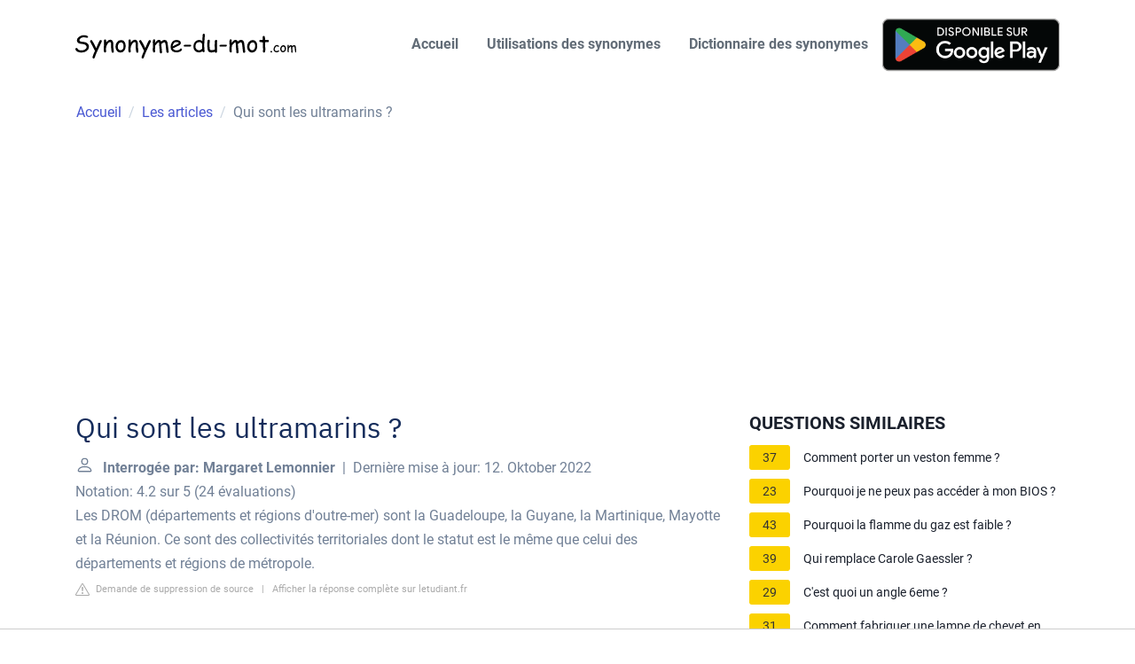

--- FILE ---
content_type: text/html; charset=UTF-8
request_url: https://www.synonyme-du-mot.com/les-articles/qui-sont-les-ultramarins
body_size: 10551
content:
<!DOCTYPE html>
<html lang="fr">
<head>
    <meta charset="utf-8">
    <meta http-equiv="X-UA-Compatible" content="IE=edge">
    <meta name="viewport" content="width=device-width, initial-scale=1, shrink-to-fit=no">
    <title>Qui sont les ultramarins  ?</title>
    <meta name="description" content="Les DROM (départements et régions d&#039;outre-mer) sont la Guadeloupe, la Guyane, la Martinique, Mayotte et la Réunion. Ce sont des collectivités territoriales"/>
    <link rel="apple-touch-icon" sizes="76x76" href="/templates/static/img/iconfav.png">
    <link rel="icon" type="image/png" sizes="76x76" href="/templates/static/img/iconfav.png">
    <link href="https://www.synonyme-du-mot.com/templates/static/css/style.css"
          rel="stylesheet">
            <style>
            .sidemenu .inner {
                margin-bottom: 30px;
            }
            .sidemenu .inner .title-holder {
                position: relative;
            }
            .sidemenu .inner .title {
                position: relative;
                color: #1A202C;
                display: block;
                font-weight: 700;
                font-size: 20px;
                line-height: 1.5;
                margin-bottom: 0.5em;
                text-transform: uppercase;
            }
            .sidemenu .inner ul {
                margin: 0;
                padding: 0;
                list-style: none;
            }
            .sidemenu .inner ul li {
                margin-bottom: 10px;
                display: flex;
                line-height: normal;
                font-size: 0.9rem;
                position: relative;
            }
            .sidemenu .inner ul li span {
                background: #FBD200;
                color: #333;
                padding: 0 15px;
                margin: 0 15px 0 0;
                border-radius: 3px;
                font-size: 0.9rem;
                height: 28px;
                display: inline-flex;
                align-items: center;
            }
            .sidemenu .inner ul li a {
                display: inline-block;
                margin-top: 6px;
                color: #1A202C;
            }
            .embed-responsive {
                position: relative;
                display: block;
                width: 100%;
                padding: 0;
                overflow: hidden;
            }
            .embed-responsive:before {
                display: block;
                content: "";
                padding-top: 56.25%;
            }
            .embed-responsive iframe {
                position: absolute;
                top: 0;
                bottom: 0;
                left: 0;
                width: 100%;
                height: 100%;
                border: 0;
            }
            .d-none {
                display: none;
            }
            .d-block {
                display: block;
            }
            @media (min-width: 992px) {
                .d-md-block {
                    display: block!important;
                }
                .d-md-none {
                    display: none!important;
                }
            }
            .report-it {
                display: inline-flex;
                align-items: center;
                margin: 0 0 10px 0;
            }
            .view-url,
            .report-it a {
                color: #aaa;
                text-decoration: none;
            }
            a:hover {
                text-decoration: underline;
            }
            .report-it svg {
                margin-right: 4px;
            }
        </style>
                                        <script async src="https://tags.refinery89.com/v2/synonymedumotcom.js"></script>
            </head>
<body>

<header class="" id="header-main">
    <nav class="navbar navbar-expand-lg navbar-light navbar-main" id="navbar-main">
        <div class="container"><a class="navbar-brand" href="/"><img alt="Synonyme-du-mot.com"
                                                                     src="/templates/static/img/Logosynonymeblack.svg"
                                                                     id="navbar-logo"></a>
            <button class="navbar-toggler" type="button" data-toggle="collapse" data-target="#navbar-main-collapse"
                    aria-controls="navbar-main-collapse
" aria-expanded="false" aria-label="Toggle navigation"><span class="navbar-toggler-icon"></span></button>
            <div class="collapse navbar-collapse navbar-collapse-overlay" id="navbar-main-collapse">
                <div class="position-relative">
                    <button class="navbar-toggler" type="button" data-toggle="collapse"
                            data-target="#navbar-main-collapse" aria-controls="navbar-main-collapse"
                            aria-expanded="false" aria-label="Toggle navigation"><i data-feather=""></i></button>
                </div>
                <ul class="navbar-nav ml-lg-auto">
                    <li class="nav-item nav-item-spaced mt-2"><a class="nav-link" href="/" title="Synonyme-du-mot">Accueil</a>
                    </li>
                    <li class="nav-item nav-item-spaced mt-2"><a class="nav-link" href="/synonyme/"
                                                                 title="Utilisation des synonymes">Utilisations des
                            synonymes</a></li>
                    <li class="nav-item nav-item-spaced mt-2"><a class="nav-link" href="/dictionnaire-synonymes/"
                                                                 title="Dictionnaire des synonymes">Dictionnaire des
                            synonymes</a></li>
                    <li class="nav-item nav-item-spaced "><a href='/app-google-play' rel="nofollow" target="_blank"
                                                             title="Application Android : Synonyme du mot"><img
                                    alt='Disponible sur Google Play'
                                    src='https://play.google.com/intl/fr_fr/badges/static/images/badges/fr_badge_web_generic.png'
                                    width="200px" rel="nofollow"></a></li>
                </ul>
            </div>
        </div>
    </nav>
    
    <div class="container d-none d-md-block">
        <div class="row">
            <nav aria-label="breadcrumb">
                <ol class="breadcrumb border-0">
                    <li class="breadcrumb-item" itemprop="itemListElement" itemscope
                        itemtype="https://schema.org/ListItem"><a href="/" title="Accueil" itemscope
                                                                  itemtype="https://schema.org/WebPage" itemprop="item"><span
                                    itemprop="name">Accueil</span></a>
                        <meta itemprop="position" content="1"/>
                    </li>
                    <li class="breadcrumb-item" itemprop="itemListElement" itemscope
                        itemtype="https://schema.org/ListItem"><a href="/les-articles/"
                                                                  title="Les articles" itemscope
                                                                  itemtype="https://schema.org/WebPage" itemprop="item"><span
                                    itemprop="name">Les articles</span></a>
                        <meta itemprop="position" content="2"/>
                    </li>
                    <li class="breadcrumb-item active" itemprop="itemListElement" itemscope
                        itemtype="https://schema.org/ListItem"><span itemprop="name">Qui sont les ultramarins  ?</span></a>
                        <meta itemprop="position" content="3"/>
                    </li>
                </ol>
            </nav>
        </div>
    </div>

</header>

    <div style="margin: 30px 0; display: flex; align-items: center; justify-content: center;">
        <div style="min-height:250px;" class="r89-desktop-billboard-atf d-none d-md-block"></div>
	<div style="min-height:280px;" class="r89-mobile-billboard-top d-block d-md-none"></div>
    </div>

<section class=" pb-4" xmlns="http://www.w3.org/1999/html">
    <div class="container">
            <div class="row mb-4">
        <div class="col-12 col-lg-8">
            <div>
                
                <h1>Qui sont les ultramarins  ?</h1>
                <b>
                    <svg style="float: left;margin-right: 10px;" width="21" height="21" viewBox="0 0 16 16"
                         fill="currentColor" xmlns="http://www.w3.org/2000/svg">
                        <path fill-rule="evenodd"
                              d="M10 5a2 2 0 1 1-4 0 2 2 0 0 1 4 0zM8 8a3 3 0 1 0 0-6 3 3 0 0 0 0 6zm6 5c0 1-1 1-1 1H3s-1 0-1-1 1-4 6-4 6 3 6 4zm-1-.004c-.001-.246-.154-.986-.832-1.664C11.516 10.68 10.289 10 8 10c-2.29 0-3.516.68-4.168 1.332-.678.678-.83 1.418-.832 1.664h10z"/>
                    </svg>
                    Interrogée par: Margaret Lemonnier</b>&nbsp;&nbsp;|&nbsp;&nbsp;Dernière mise à
                jour: 12. Oktober 2022</b><br>
                <div class="rating__stars" style="--rating: 4.2;"
                     aria-label="Bewertung ist 4.2 out of 5."></div>
                <span>Notation: 4.2 sur 5</span>
                (<span>24 évaluations</span>)
                    <p><span><span>Les DROM (départements et régions d'outre-mer) sont la Guadeloupe, la Guyane, la Martinique, Mayotte et la Réunion. Ce sont des collectivités territoriales dont le statut est le même que celui des départements et régions de métropole.</span></span></p>
                <div style="color: #aaa; font-size: 0.7rem; margin-top: -10px;">
        <span class="report-it">
            <a href="/les-articles/takedown" target="_blank" rel="noopener nofollow">
                <svg xmlns="http://www.w3.org/2000/svg" width="16" height="16" fill="currentColor"
                     class="bi bi-exclamation-triangle" viewBox="0 0 16 16">
                    <path d="M7.938 2.016A.13.13 0 0 1 8.002 2a.13.13 0 0 1 .063.016.146.146 0 0 1 .054.057l6.857 11.667c.036.06.035.124.002.183a.163.163 0 0 1-.054.06.116.116 0 0 1-.066.017H1.146a.115.115 0 0 1-.066-.017.163.163 0 0 1-.054-.06.176.176 0 0 1 .002-.183L7.884 2.073a.147.147 0 0 1 .054-.057zm1.044-.45a1.13 1.13 0 0 0-1.96 0L.165 13.233c-.457.778.091 1.767.98 1.767h13.713c.889 0 1.438-.99.98-1.767L8.982 1.566z"/>
                    <path d="M7.002 12a1 1 0 1 1 2 0 1 1 0 0 1-2 0zM7.1 5.995a.905.905 0 1 1 1.8 0l-.35 3.507a.552.552 0 0 1-1.1 0L7.1 5.995z"/>
                </svg>
                Demande de suppression de source
            </a>
        </span>
    &nbsp;&nbsp;|&nbsp;&nbsp;
    <a class="view-url" href="/les-articles/afficher-la-reponse/332323" target="_blank" rel="noopener nofollow">Afficher la réponse complète sur letudiant.fr</a><br>
</div>
                <div style="text-align: center; margin: 30px auto">
			<div style="min-height:250px;" class="r89-outstream-video"></div>
                </div>

                <h2>Qu&#039;est-ce que les territoire ultramarins ?</h2>
                    <p>Les outre-mer comprennent les territoires de la République française éloignés de la France métropolitaine. Ils sont situés sur les deux hémisphères et rayonnent sur trois océans (Atlantique, Pacifique, Indien).</p>
                <div style="color: #aaa; font-size: 0.7rem; margin-top: -10px;">
        <span class="report-it">
            <a href="/les-articles/takedown" target="_blank" rel="noopener nofollow">
                <svg xmlns="http://www.w3.org/2000/svg" width="16" height="16" fill="currentColor"
                     class="bi bi-exclamation-triangle" viewBox="0 0 16 16">
                    <path d="M7.938 2.016A.13.13 0 0 1 8.002 2a.13.13 0 0 1 .063.016.146.146 0 0 1 .054.057l6.857 11.667c.036.06.035.124.002.183a.163.163 0 0 1-.054.06.116.116 0 0 1-.066.017H1.146a.115.115 0 0 1-.066-.017.163.163 0 0 1-.054-.06.176.176 0 0 1 .002-.183L7.884 2.073a.147.147 0 0 1 .054-.057zm1.044-.45a1.13 1.13 0 0 0-1.96 0L.165 13.233c-.457.778.091 1.767.98 1.767h13.713c.889 0 1.438-.99.98-1.767L8.982 1.566z"/>
                    <path d="M7.002 12a1 1 0 1 1 2 0 1 1 0 0 1-2 0zM7.1 5.995a.905.905 0 1 1 1.8 0l-.35 3.507a.552.552 0 0 1-1.1 0L7.1 5.995z"/>
                </svg>
                Demande de suppression de source
            </a>
        </span>
    &nbsp;&nbsp;|&nbsp;&nbsp;
    <a class="view-url" href="/les-articles/aller-a-la-reponse/7781044" target="_blank" rel="noopener nofollow">Afficher la réponse complète sur eduscol.education.fr</a><br>
</div>
                <h2>Pourquoi la France a des territoires ultramarins ?</h2>
                    <p>La France s'installe dans ces contrées lointaines, afin de se doter de points d'escale dans l'océan Pacifique et, en Nouvelle-Calédonie, pour fonder une colonie pénitentiaire à partir de 1863, à la suite du bagne guyanais.</p>
                <div style="color: #aaa; font-size: 0.7rem; margin-top: -10px;">
        <span class="report-it">
            <a href="/les-articles/takedown" target="_blank" rel="noopener nofollow">
                <svg xmlns="http://www.w3.org/2000/svg" width="16" height="16" fill="currentColor"
                     class="bi bi-exclamation-triangle" viewBox="0 0 16 16">
                    <path d="M7.938 2.016A.13.13 0 0 1 8.002 2a.13.13 0 0 1 .063.016.146.146 0 0 1 .054.057l6.857 11.667c.036.06.035.124.002.183a.163.163 0 0 1-.054.06.116.116 0 0 1-.066.017H1.146a.115.115 0 0 1-.066-.017.163.163 0 0 1-.054-.06.176.176 0 0 1 .002-.183L7.884 2.073a.147.147 0 0 1 .054-.057zm1.044-.45a1.13 1.13 0 0 0-1.96 0L.165 13.233c-.457.778.091 1.767.98 1.767h13.713c.889 0 1.438-.99.98-1.767L8.982 1.566z"/>
                    <path d="M7.002 12a1 1 0 1 1 2 0 1 1 0 0 1-2 0zM7.1 5.995a.905.905 0 1 1 1.8 0l-.35 3.507a.552.552 0 0 1-1.1 0L7.1 5.995z"/>
                </svg>
                Demande de suppression de source
            </a>
        </span>
    &nbsp;&nbsp;|&nbsp;&nbsp;
    <a class="view-url" href="/les-articles/aller-a-la-reponse/7781045" target="_blank" rel="noopener nofollow">Afficher la réponse complète sur universalis.fr</a><br>
</div>
                <div style="text-align: center; margin: 30px auto">
			<div style="min-height:250px;" class="r89-desktop-rectangle-btf d-none d-md-block"></div>
                        <div style="min-height:280px;" class="r89-mobile-rectangle-mid d-md-none"></div>
                </div>

                <h2>Quels sont les différents statuts des territoires ultramarins français ?</h2>
                    <p>Le terme de DOM-TOM est aujourd'hui obsolète et les territoires ultramarins français se répartissent principalement selon deux groupes de statuts : les DROM, départements et régions d'Outre-mer et les COM, collectivités d'Outre-mer.</p>
                <div style="color: #aaa; font-size: 0.7rem; margin-top: -10px;">
        <span class="report-it">
            <a href="/les-articles/takedown" target="_blank" rel="noopener nofollow">
                <svg xmlns="http://www.w3.org/2000/svg" width="16" height="16" fill="currentColor"
                     class="bi bi-exclamation-triangle" viewBox="0 0 16 16">
                    <path d="M7.938 2.016A.13.13 0 0 1 8.002 2a.13.13 0 0 1 .063.016.146.146 0 0 1 .054.057l6.857 11.667c.036.06.035.124.002.183a.163.163 0 0 1-.054.06.116.116 0 0 1-.066.017H1.146a.115.115 0 0 1-.066-.017.163.163 0 0 1-.054-.06.176.176 0 0 1 .002-.183L7.884 2.073a.147.147 0 0 1 .054-.057zm1.044-.45a1.13 1.13 0 0 0-1.96 0L.165 13.233c-.457.778.091 1.767.98 1.767h13.713c.889 0 1.438-.99.98-1.767L8.982 1.566z"/>
                    <path d="M7.002 12a1 1 0 1 1 2 0 1 1 0 0 1-2 0zM7.1 5.995a.905.905 0 1 1 1.8 0l-.35 3.507a.552.552 0 0 1-1.1 0L7.1 5.995z"/>
                </svg>
                Demande de suppression de source
            </a>
        </span>
    &nbsp;&nbsp;|&nbsp;&nbsp;
    <a class="view-url" href="/les-articles/aller-a-la-reponse/7781046" target="_blank" rel="noopener nofollow">Afficher la réponse complète sur geoconfluences.ens-lyon.fr</a><br>
</div>
                <h2>Quelle est l&#039;origine des Tum ?</h2>
                    <p>Issus de l'histoire coloniale française, les territoires d'outre-mer assurent à la France une présence internationale dans tous les océans. Espaces aux statuts, populations et milieux diversifiés, l'éloignement et les inégalités de richesse restent leurs principaux handicaps. Cependant, nombreux sont leurs atouts.</p>
                <div style="color: #aaa; font-size: 0.7rem; margin-top: -10px;">
        <span class="report-it">
            <a href="/les-articles/takedown" target="_blank" rel="noopener nofollow">
                <svg xmlns="http://www.w3.org/2000/svg" width="16" height="16" fill="currentColor"
                     class="bi bi-exclamation-triangle" viewBox="0 0 16 16">
                    <path d="M7.938 2.016A.13.13 0 0 1 8.002 2a.13.13 0 0 1 .063.016.146.146 0 0 1 .054.057l6.857 11.667c.036.06.035.124.002.183a.163.163 0 0 1-.054.06.116.116 0 0 1-.066.017H1.146a.115.115 0 0 1-.066-.017.163.163 0 0 1-.054-.06.176.176 0 0 1 .002-.183L7.884 2.073a.147.147 0 0 1 .054-.057zm1.044-.45a1.13 1.13 0 0 0-1.96 0L.165 13.233c-.457.778.091 1.767.98 1.767h13.713c.889 0 1.438-.99.98-1.767L8.982 1.566z"/>
                    <path d="M7.002 12a1 1 0 1 1 2 0 1 1 0 0 1-2 0zM7.1 5.995a.905.905 0 1 1 1.8 0l-.35 3.507a.552.552 0 0 1-1.1 0L7.1 5.995z"/>
                </svg>
                Demande de suppression de source
            </a>
        </span>
    &nbsp;&nbsp;|&nbsp;&nbsp;
    <a class="view-url" href="/les-articles/aller-a-la-reponse/7781047" target="_blank" rel="noopener nofollow">Afficher la réponse complète sur kartable.fr</a><br>
</div>
                <div style="text-align: center; margin: 30px auto">
			<div style="min-height:250px;" class="r89-desktop-rectangle-btf-1 d-none d-md-block"></div>
                        <div style="min-height:280px;" class="r89-mobile-rectangle-infinite-1 d-md-none"></div>
                </div>

                                    <h2>Les territoires ultra-marins français - Histoire-Géographie - 3e - Les Bons Profs</h2>
                    <p>
                    <div class="embed-responsive embed-responsive-16by9">
                        <iframe loading="lazy" title="Les territoires ultra-marins français - Histoire-Géographie - 3e - Les Bons Profs"
                                src="https://www.youtube.com/embed/JKHrk015Lr4?feature=oembed"
                                frameborder="0"
                                allow="accelerometer; autoplay; clipboard-write; encrypted-media; gyroscope; picture-in-picture"
                                allowfullscreen></iframe>
                    </div></p>
                            </div>

            <div style="margin-top: 30px;">
                <b>
                    <svg style="float:left;margin-right: 10px; margin-top: 10px;" width="21" height="21"
                         viewBox="0 0 16 16" fill="#1fae5b" xmlns="http://www.w3.org/2000/svg">
                        <path fill-rule="evenodd"
                              d="M8 16A8 8 0 1 0 8 0a8 8 0 0 0 0 16zm.93-9.412l-2.29.287-.082.38.45.083c.294.07.352.176.288.469l-.738 3.468c-.194.897.105 1.319.808 1.319.545 0 1.178-.252 1.465-.598l.088-.416c-.2.176-.492.246-.686.246-.275 0-.375-.193-.304-.533L8.93 6.588zM8 5.5a1 1 0 1 0 0-2 1 1 0 0 0 0 2z"/>

                    </svg>
                    <h2>Trouvé 32 questions connexes</h2></b>
                                    <div>
                        <h3>Quels sont les 4 territoires français ?</h3>
                                                    <p>Elle est composée de 26 régions (principale division territoriale et administrative) dont 22 sont situées sur le continent européen. Les 4 autres étant la Guyane, la Guadeloupe, la Martinique et la Réunion.</p>
                        <div style="color: #aaa; font-size: 0.7rem; margin-top: -10px;">
        <span class="report-it">
            <a href="/les-articles/takedown" target="_blank" rel="noopener nofollow">
                <svg xmlns="http://www.w3.org/2000/svg" width="16" height="16" fill="currentColor"
                     class="bi bi-exclamation-triangle" viewBox="0 0 16 16">
                    <path d="M7.938 2.016A.13.13 0 0 1 8.002 2a.13.13 0 0 1 .063.016.146.146 0 0 1 .054.057l6.857 11.667c.036.06.035.124.002.183a.163.163 0 0 1-.054.06.116.116 0 0 1-.066.017H1.146a.115.115 0 0 1-.066-.017.163.163 0 0 1-.054-.06.176.176 0 0 1 .002-.183L7.884 2.073a.147.147 0 0 1 .054-.057zm1.044-.45a1.13 1.13 0 0 0-1.96 0L.165 13.233c-.457.778.091 1.767.98 1.767h13.713c.889 0 1.438-.99.98-1.767L8.982 1.566z"/>
                    <path d="M7.002 12a1 1 0 1 1 2 0 1 1 0 0 1-2 0zM7.1 5.995a.905.905 0 1 1 1.8 0l-.35 3.507a.552.552 0 0 1-1.1 0L7.1 5.995z"/>
                </svg>
                Demande de suppression de source
            </a>
        </span>
    &nbsp;&nbsp;|&nbsp;&nbsp;
    <a class="view-url" href="/les-articles/aller-a-la-reponse/7781048" target="_blank" rel="noopener nofollow">Afficher la réponse complète sur droitnature.free.fr</a><br>
</div>                    </div>

                                                        <div>
                        <h3>Quels sont les 5 TOM ?</h3>
                                                    <p>En mars 1946 , la loi de départementalisation accorde aux plus anciennes colonies (Guadeloupe, Martinique, La Réunion et Guyane) le statut de département d'outre-mer dans lesquels s'appliquent les lois et décrets déjà en vigueur en France métropolitaine.</p>
                        <div style="color: #aaa; font-size: 0.7rem; margin-top: -10px;">
        <span class="report-it">
            <a href="/les-articles/takedown" target="_blank" rel="noopener nofollow">
                <svg xmlns="http://www.w3.org/2000/svg" width="16" height="16" fill="currentColor"
                     class="bi bi-exclamation-triangle" viewBox="0 0 16 16">
                    <path d="M7.938 2.016A.13.13 0 0 1 8.002 2a.13.13 0 0 1 .063.016.146.146 0 0 1 .054.057l6.857 11.667c.036.06.035.124.002.183a.163.163 0 0 1-.054.06.116.116 0 0 1-.066.017H1.146a.115.115 0 0 1-.066-.017.163.163 0 0 1-.054-.06.176.176 0 0 1 .002-.183L7.884 2.073a.147.147 0 0 1 .054-.057zm1.044-.45a1.13 1.13 0 0 0-1.96 0L.165 13.233c-.457.778.091 1.767.98 1.767h13.713c.889 0 1.438-.99.98-1.767L8.982 1.566z"/>
                    <path d="M7.002 12a1 1 0 1 1 2 0 1 1 0 0 1-2 0zM7.1 5.995a.905.905 0 1 1 1.8 0l-.35 3.507a.552.552 0 0 1-1.1 0L7.1 5.995z"/>
                </svg>
                Demande de suppression de source
            </a>
        </span>
    &nbsp;&nbsp;|&nbsp;&nbsp;
    <a class="view-url" href="/les-articles/aller-a-la-reponse/7781049" target="_blank" rel="noopener nofollow">Afficher la réponse complète sur fr.wikipedia.org</a><br>
</div>                    </div>

                                                        <div>
                        <h3>Quelle est la différence entre un DOM et TOM ?</h3>
                                                    <p>Ils sont désignés par différents acronymes : DOM-ROM désignent "département et région d'outre-mer"; COM désigne "collectivité d'outre-mer"; TOM désigne "territoire d'outre-mer".</p>
                        <div style="color: #aaa; font-size: 0.7rem; margin-top: -10px;">
        <span class="report-it">
            <a href="/les-articles/takedown" target="_blank" rel="noopener nofollow">
                <svg xmlns="http://www.w3.org/2000/svg" width="16" height="16" fill="currentColor"
                     class="bi bi-exclamation-triangle" viewBox="0 0 16 16">
                    <path d="M7.938 2.016A.13.13 0 0 1 8.002 2a.13.13 0 0 1 .063.016.146.146 0 0 1 .054.057l6.857 11.667c.036.06.035.124.002.183a.163.163 0 0 1-.054.06.116.116 0 0 1-.066.017H1.146a.115.115 0 0 1-.066-.017.163.163 0 0 1-.054-.06.176.176 0 0 1 .002-.183L7.884 2.073a.147.147 0 0 1 .054-.057zm1.044-.45a1.13 1.13 0 0 0-1.96 0L.165 13.233c-.457.778.091 1.767.98 1.767h13.713c.889 0 1.438-.99.98-1.767L8.982 1.566z"/>
                    <path d="M7.002 12a1 1 0 1 1 2 0 1 1 0 0 1-2 0zM7.1 5.995a.905.905 0 1 1 1.8 0l-.35 3.507a.552.552 0 0 1-1.1 0L7.1 5.995z"/>
                </svg>
                Demande de suppression de source
            </a>
        </span>
    &nbsp;&nbsp;|&nbsp;&nbsp;
    <a class="view-url" href="/les-articles/aller-a-la-reponse/7781050" target="_blank" rel="noopener nofollow">Afficher la réponse complète sur fr.vikidia.org</a><br>
</div>                    </div>

                                            <div style="text-align: center; margin: 30px auto">
                            <div style="min-height:250px;" class="r89-desktop-rectangle-btf-2 d-none d-md-block"></div>
                            <div style="min-height:280px;" class="r89-mobile-rectangle-infinite-2 d-md-none"></div>
                        </div>
                                                        <div>
                        <h3>Où se situent les territoires ultramarins français ?</h3>
                                                    <p>À l'exception de la Guyane, les territoires ultramarins français sont des iles de plus ou moins petite taille ou des archipels. Les territoires ultramarins sont situés dans trois océans (Atlantique, Indien et Pacifique).</p>
                        <div style="color: #aaa; font-size: 0.7rem; margin-top: -10px;">
        <span class="report-it">
            <a href="/les-articles/takedown" target="_blank" rel="noopener nofollow">
                <svg xmlns="http://www.w3.org/2000/svg" width="16" height="16" fill="currentColor"
                     class="bi bi-exclamation-triangle" viewBox="0 0 16 16">
                    <path d="M7.938 2.016A.13.13 0 0 1 8.002 2a.13.13 0 0 1 .063.016.146.146 0 0 1 .054.057l6.857 11.667c.036.06.035.124.002.183a.163.163 0 0 1-.054.06.116.116 0 0 1-.066.017H1.146a.115.115 0 0 1-.066-.017.163.163 0 0 1-.054-.06.176.176 0 0 1 .002-.183L7.884 2.073a.147.147 0 0 1 .054-.057zm1.044-.45a1.13 1.13 0 0 0-1.96 0L.165 13.233c-.457.778.091 1.767.98 1.767h13.713c.889 0 1.438-.99.98-1.767L8.982 1.566z"/>
                    <path d="M7.002 12a1 1 0 1 1 2 0 1 1 0 0 1-2 0zM7.1 5.995a.905.905 0 1 1 1.8 0l-.35 3.507a.552.552 0 0 1-1.1 0L7.1 5.995z"/>
                </svg>
                Demande de suppression de source
            </a>
        </span>
    &nbsp;&nbsp;|&nbsp;&nbsp;
    <a class="view-url" href="/les-articles/aller-a-la-reponse/7781051" target="_blank" rel="noopener nofollow">Afficher la réponse complète sur lelivrescolaire.fr</a><br>
</div>                    </div>

                                                        <div>
                        <h3>Est-ce que la Nouvelle-Calédonie fait partie des Dom-TOM ?</h3>
                                                    <p>la Nouvelle-Calédonie n'est plus un TOM depuis l'accord de Nouméa de mai 1998 et la révision constitutionnelle de juillet 1998. C'est une collectivité spécifique, à nulle autre pareille, au sein de la République française.</p>
                        <div style="color: #aaa; font-size: 0.7rem; margin-top: -10px;">
        <span class="report-it">
            <a href="/les-articles/takedown" target="_blank" rel="noopener nofollow">
                <svg xmlns="http://www.w3.org/2000/svg" width="16" height="16" fill="currentColor"
                     class="bi bi-exclamation-triangle" viewBox="0 0 16 16">
                    <path d="M7.938 2.016A.13.13 0 0 1 8.002 2a.13.13 0 0 1 .063.016.146.146 0 0 1 .054.057l6.857 11.667c.036.06.035.124.002.183a.163.163 0 0 1-.054.06.116.116 0 0 1-.066.017H1.146a.115.115 0 0 1-.066-.017.163.163 0 0 1-.054-.06.176.176 0 0 1 .002-.183L7.884 2.073a.147.147 0 0 1 .054-.057zm1.044-.45a1.13 1.13 0 0 0-1.96 0L.165 13.233c-.457.778.091 1.767.98 1.767h13.713c.889 0 1.438-.99.98-1.767L8.982 1.566z"/>
                    <path d="M7.002 12a1 1 0 1 1 2 0 1 1 0 0 1-2 0zM7.1 5.995a.905.905 0 1 1 1.8 0l-.35 3.507a.552.552 0 0 1-1.1 0L7.1 5.995z"/>
                </svg>
                Demande de suppression de source
            </a>
        </span>
    &nbsp;&nbsp;|&nbsp;&nbsp;
    <a class="view-url" href="/les-articles/aller-a-la-reponse/7781052" target="_blank" rel="noopener nofollow">Afficher la réponse complète sur mappemonde-archive.mgm.fr</a><br>
</div>                    </div>

                                                        <div>
                        <h3>Quels sont les 5 DROM français ?</h3>
                                                    <p><div>Départements &amp; Régions d'Outre-Mer (DROM)</div><div><ul><li>Guyane. La Guyane est un département-région d'outre-mer (DROM) régie par l'article 73 de la Constitution dit d'identité législative.</li><li>Martinique. ... </li><li>Guadeloupe. ... </li><li>La Réunion. ... </li><li>Mayotte.</li></ul><div></div></div></p>
                        <div style="color: #aaa; font-size: 0.7rem; margin-top: -10px;">
        <span class="report-it">
            <a href="/les-articles/takedown" target="_blank" rel="noopener nofollow">
                <svg xmlns="http://www.w3.org/2000/svg" width="16" height="16" fill="currentColor"
                     class="bi bi-exclamation-triangle" viewBox="0 0 16 16">
                    <path d="M7.938 2.016A.13.13 0 0 1 8.002 2a.13.13 0 0 1 .063.016.146.146 0 0 1 .054.057l6.857 11.667c.036.06.035.124.002.183a.163.163 0 0 1-.054.06.116.116 0 0 1-.066.017H1.146a.115.115 0 0 1-.066-.017.163.163 0 0 1-.054-.06.176.176 0 0 1 .002-.183L7.884 2.073a.147.147 0 0 1 .054-.057zm1.044-.45a1.13 1.13 0 0 0-1.96 0L.165 13.233c-.457.778.091 1.767.98 1.767h13.713c.889 0 1.438-.99.98-1.767L8.982 1.566z"/>
                    <path d="M7.002 12a1 1 0 1 1 2 0 1 1 0 0 1-2 0zM7.1 5.995a.905.905 0 1 1 1.8 0l-.35 3.507a.552.552 0 0 1-1.1 0L7.1 5.995z"/>
                </svg>
                Demande de suppression de source
            </a>
        </span>
    &nbsp;&nbsp;|&nbsp;&nbsp;
    <a class="view-url" href="/les-articles/aller-a-la-reponse/7781053" target="_blank" rel="noopener nofollow">Afficher la réponse complète sur drom-com.fr</a><br>
</div>                    </div>

                                            <div style="text-align: center; margin: 30px auto">
                            <div style="min-height:250px;" class="r89-desktop-rectangle-btf-lazy d-none d-md-block"></div>
                            <div style="min-height:280px;" class="r89-mobile-rectangle-infinite-lazy d-md-none"></div>
                        </div>
                                                        <div>
                        <h3>Quels sont les DOM français ?</h3>
                                                    <p>Les cinq Dom sont : la Guadeloupe, la Martinique, la Guyane, La Réunion et Mayotte (depuis avril 2011).</p>
                        <div style="color: #aaa; font-size: 0.7rem; margin-top: -10px;">
        <span class="report-it">
            <a href="/les-articles/takedown" target="_blank" rel="noopener nofollow">
                <svg xmlns="http://www.w3.org/2000/svg" width="16" height="16" fill="currentColor"
                     class="bi bi-exclamation-triangle" viewBox="0 0 16 16">
                    <path d="M7.938 2.016A.13.13 0 0 1 8.002 2a.13.13 0 0 1 .063.016.146.146 0 0 1 .054.057l6.857 11.667c.036.06.035.124.002.183a.163.163 0 0 1-.054.06.116.116 0 0 1-.066.017H1.146a.115.115 0 0 1-.066-.017.163.163 0 0 1-.054-.06.176.176 0 0 1 .002-.183L7.884 2.073a.147.147 0 0 1 .054-.057zm1.044-.45a1.13 1.13 0 0 0-1.96 0L.165 13.233c-.457.778.091 1.767.98 1.767h13.713c.889 0 1.438-.99.98-1.767L8.982 1.566z"/>
                    <path d="M7.002 12a1 1 0 1 1 2 0 1 1 0 0 1-2 0zM7.1 5.995a.905.905 0 1 1 1.8 0l-.35 3.507a.552.552 0 0 1-1.1 0L7.1 5.995z"/>
                </svg>
                Demande de suppression de source
            </a>
        </span>
    &nbsp;&nbsp;|&nbsp;&nbsp;
    <a class="view-url" href="/les-articles/aller-a-la-reponse/7781054" target="_blank" rel="noopener nofollow">Afficher la réponse complète sur insee.fr</a><br>
</div>                    </div>

                                                        <div>
                        <h3>Qui sont les DOM et qui sont les TOM ?</h3>
                                                    <p>La FRANCE D'OUTRE-MER. La réforme constitutionnelle de 2003 a remplacé la vieille distinction entre les DOM (départements d'outre-mer) et les TOM (territoires d'outre-mer) par une nouvelle classification en 2015 appelée collectivités d'outre-mer (COM).</p>
                        <div style="color: #aaa; font-size: 0.7rem; margin-top: -10px;">
        <span class="report-it">
            <a href="/les-articles/takedown" target="_blank" rel="noopener nofollow">
                <svg xmlns="http://www.w3.org/2000/svg" width="16" height="16" fill="currentColor"
                     class="bi bi-exclamation-triangle" viewBox="0 0 16 16">
                    <path d="M7.938 2.016A.13.13 0 0 1 8.002 2a.13.13 0 0 1 .063.016.146.146 0 0 1 .054.057l6.857 11.667c.036.06.035.124.002.183a.163.163 0 0 1-.054.06.116.116 0 0 1-.066.017H1.146a.115.115 0 0 1-.066-.017.163.163 0 0 1-.054-.06.176.176 0 0 1 .002-.183L7.884 2.073a.147.147 0 0 1 .054-.057zm1.044-.45a1.13 1.13 0 0 0-1.96 0L.165 13.233c-.457.778.091 1.767.98 1.767h13.713c.889 0 1.438-.99.98-1.767L8.982 1.566z"/>
                    <path d="M7.002 12a1 1 0 1 1 2 0 1 1 0 0 1-2 0zM7.1 5.995a.905.905 0 1 1 1.8 0l-.35 3.507a.552.552 0 0 1-1.1 0L7.1 5.995z"/>
                </svg>
                Demande de suppression de source
            </a>
        </span>
    &nbsp;&nbsp;|&nbsp;&nbsp;
    <a class="view-url" href="/les-articles/aller-a-la-reponse/7781055" target="_blank" rel="noopener nofollow">Afficher la réponse complète sur axl.cefan.ulaval.ca</a><br>
</div>                    </div>

                                                        <div>
                        <h3>Comment on appelle les gens d&#039;outre-mer ?</h3>
                                                    <p>Puisque l'habitude s'est répandue, la commission semble prête à entériner Pacaïens pour les habitants de la région Provence-Alpes-Côte d'Azur (PACA), de même qu'on dit Domiens pour désigner les personnes originaires des départements d'outre-mer (DOM).</p>
                        <div style="color: #aaa; font-size: 0.7rem; margin-top: -10px;">
        <span class="report-it">
            <a href="/les-articles/takedown" target="_blank" rel="noopener nofollow">
                <svg xmlns="http://www.w3.org/2000/svg" width="16" height="16" fill="currentColor"
                     class="bi bi-exclamation-triangle" viewBox="0 0 16 16">
                    <path d="M7.938 2.016A.13.13 0 0 1 8.002 2a.13.13 0 0 1 .063.016.146.146 0 0 1 .054.057l6.857 11.667c.036.06.035.124.002.183a.163.163 0 0 1-.054.06.116.116 0 0 1-.066.017H1.146a.115.115 0 0 1-.066-.017.163.163 0 0 1-.054-.06.176.176 0 0 1 .002-.183L7.884 2.073a.147.147 0 0 1 .054-.057zm1.044-.45a1.13 1.13 0 0 0-1.96 0L.165 13.233c-.457.778.091 1.767.98 1.767h13.713c.889 0 1.438-.99.98-1.767L8.982 1.566z"/>
                    <path d="M7.002 12a1 1 0 1 1 2 0 1 1 0 0 1-2 0zM7.1 5.995a.905.905 0 1 1 1.8 0l-.35 3.507a.552.552 0 0 1-1.1 0L7.1 5.995z"/>
                </svg>
                Demande de suppression de source
            </a>
        </span>
    &nbsp;&nbsp;|&nbsp;&nbsp;
    <a class="view-url" href="/les-articles/aller-a-la-reponse/7781056" target="_blank" rel="noopener nofollow">Afficher la réponse complète sur lemonde.fr</a><br>
</div>                    </div>

                                            <div style="text-align: center; margin: 30px auto">
                            <div style="min-height:250px;" class="r89-desktop-rectangle-btf-lazy d-none d-md-block"></div>
                            <div style="min-height:280px;" class="r89-mobile-rectangle-infinite-lazy d-md-none"></div>
                        </div>
                                                        <div>
                        <h3>Comment Appelle-t-on maintenant les Dom-tom ?</h3>
                                                    <p>On parle aujourd'hui de DROM-COM (départements et régions d'outre-mer et collectivités d'outre-mer), anciennement dénommés DOM-TOM (départements d'outre-mer et territoires d'outre-mer).</p>
                        <div style="color: #aaa; font-size: 0.7rem; margin-top: -10px;">
        <span class="report-it">
            <a href="/les-articles/takedown" target="_blank" rel="noopener nofollow">
                <svg xmlns="http://www.w3.org/2000/svg" width="16" height="16" fill="currentColor"
                     class="bi bi-exclamation-triangle" viewBox="0 0 16 16">
                    <path d="M7.938 2.016A.13.13 0 0 1 8.002 2a.13.13 0 0 1 .063.016.146.146 0 0 1 .054.057l6.857 11.667c.036.06.035.124.002.183a.163.163 0 0 1-.054.06.116.116 0 0 1-.066.017H1.146a.115.115 0 0 1-.066-.017.163.163 0 0 1-.054-.06.176.176 0 0 1 .002-.183L7.884 2.073a.147.147 0 0 1 .054-.057zm1.044-.45a1.13 1.13 0 0 0-1.96 0L.165 13.233c-.457.778.091 1.767.98 1.767h13.713c.889 0 1.438-.99.98-1.767L8.982 1.566z"/>
                    <path d="M7.002 12a1 1 0 1 1 2 0 1 1 0 0 1-2 0zM7.1 5.995a.905.905 0 1 1 1.8 0l-.35 3.507a.552.552 0 0 1-1.1 0L7.1 5.995z"/>
                </svg>
                Demande de suppression de source
            </a>
        </span>
    &nbsp;&nbsp;|&nbsp;&nbsp;
    <a class="view-url" href="/les-articles/aller-a-la-reponse/7781057" target="_blank" rel="noopener nofollow">Afficher la réponse complète sur fr.wikipedia.org</a><br>
</div>                    </div>

                                                        <div>
                        <h3>Quels sont les DROM et les com ?</h3>
                                                    <p><div>Les DOM-ROM (ou DROM) et les COM</div><div><ul><li>la Martinique, la Guadeloupe, la Guyane, La Réunion et Mayotte forment les départements-régions d'outre-mer (DROM) ;</li><li>Wallis et Futuna, la Polynésie française, Saint-Martin, Saint-Barthélemy et Saint-Pierre-et-Miquelon forment les collectivités d'outre-mer (COM).</li></ul><div></div></div></p>
                        <div style="color: #aaa; font-size: 0.7rem; margin-top: -10px;">
        <span class="report-it">
            <a href="/les-articles/takedown" target="_blank" rel="noopener nofollow">
                <svg xmlns="http://www.w3.org/2000/svg" width="16" height="16" fill="currentColor"
                     class="bi bi-exclamation-triangle" viewBox="0 0 16 16">
                    <path d="M7.938 2.016A.13.13 0 0 1 8.002 2a.13.13 0 0 1 .063.016.146.146 0 0 1 .054.057l6.857 11.667c.036.06.035.124.002.183a.163.163 0 0 1-.054.06.116.116 0 0 1-.066.017H1.146a.115.115 0 0 1-.066-.017.163.163 0 0 1-.054-.06.176.176 0 0 1 .002-.183L7.884 2.073a.147.147 0 0 1 .054-.057zm1.044-.45a1.13 1.13 0 0 0-1.96 0L.165 13.233c-.457.778.091 1.767.98 1.767h13.713c.889 0 1.438-.99.98-1.767L8.982 1.566z"/>
                    <path d="M7.002 12a1 1 0 1 1 2 0 1 1 0 0 1-2 0zM7.1 5.995a.905.905 0 1 1 1.8 0l-.35 3.507a.552.552 0 0 1-1.1 0L7.1 5.995z"/>
                </svg>
                Demande de suppression de source
            </a>
        </span>
    &nbsp;&nbsp;|&nbsp;&nbsp;
    <a class="view-url" href="/les-articles/aller-a-la-reponse/7781058" target="_blank" rel="noopener nofollow">Afficher la réponse complète sur maxicours.com</a><br>
</div>                    </div>

                                                        <div>
                        <h3>Quel est le plus grand DOM TOM ?</h3>
                                                    <p>Seconde plus grande région française avec une superficie de 83 846 kilomètres carrés, la Guyane compte plus de 244 000 habitants. Située en Amérique du Sud, entre le Brésil et le Suriname, une grande partie de son territoire est couvert d'une forêt équatoriale.</p>
                        <div style="color: #aaa; font-size: 0.7rem; margin-top: -10px;">
        <span class="report-it">
            <a href="/les-articles/takedown" target="_blank" rel="noopener nofollow">
                <svg xmlns="http://www.w3.org/2000/svg" width="16" height="16" fill="currentColor"
                     class="bi bi-exclamation-triangle" viewBox="0 0 16 16">
                    <path d="M7.938 2.016A.13.13 0 0 1 8.002 2a.13.13 0 0 1 .063.016.146.146 0 0 1 .054.057l6.857 11.667c.036.06.035.124.002.183a.163.163 0 0 1-.054.06.116.116 0 0 1-.066.017H1.146a.115.115 0 0 1-.066-.017.163.163 0 0 1-.054-.06.176.176 0 0 1 .002-.183L7.884 2.073a.147.147 0 0 1 .054-.057zm1.044-.45a1.13 1.13 0 0 0-1.96 0L.165 13.233c-.457.778.091 1.767.98 1.767h13.713c.889 0 1.438-.99.98-1.767L8.982 1.566z"/>
                    <path d="M7.002 12a1 1 0 1 1 2 0 1 1 0 0 1-2 0zM7.1 5.995a.905.905 0 1 1 1.8 0l-.35 3.507a.552.552 0 0 1-1.1 0L7.1 5.995z"/>
                </svg>
                Demande de suppression de source
            </a>
        </span>
    &nbsp;&nbsp;|&nbsp;&nbsp;
    <a class="view-url" href="/les-articles/aller-a-la-reponse/7781059" target="_blank" rel="noopener nofollow">Afficher la réponse complète sur movehub.fr</a><br>
</div>                    </div>

                                            <div style="text-align: center; margin: 30px auto">
                            <div style="min-height:250px;" class="r89-desktop-rectangle-btf-lazy d-none d-md-block"></div>
                            <div style="min-height:280px;" class="r89-mobile-rectangle-infinite-lazy d-md-none"></div>
                        </div>
                                                        <div>
                        <h3>Pourquoi la Nouvelle-Calédonie a un statut différent des autres territoires ultramarins ?</h3>
                                                    <p>La Nouvelle-Calédonie a connu de nombreux statuts différents : colonie française jusqu'en 1946, territoire d'outre-mer jusqu'en 1999 et enfin collectivité "à statut particulier" d'outre-mer. Le statut actuel découle des accords de Matignon, signés le 26 juin 1988, qui ont créé trois provinces semi-autonomes.</p>
                        <div style="color: #aaa; font-size: 0.7rem; margin-top: -10px;">
        <span class="report-it">
            <a href="/les-articles/takedown" target="_blank" rel="noopener nofollow">
                <svg xmlns="http://www.w3.org/2000/svg" width="16" height="16" fill="currentColor"
                     class="bi bi-exclamation-triangle" viewBox="0 0 16 16">
                    <path d="M7.938 2.016A.13.13 0 0 1 8.002 2a.13.13 0 0 1 .063.016.146.146 0 0 1 .054.057l6.857 11.667c.036.06.035.124.002.183a.163.163 0 0 1-.054.06.116.116 0 0 1-.066.017H1.146a.115.115 0 0 1-.066-.017.163.163 0 0 1-.054-.06.176.176 0 0 1 .002-.183L7.884 2.073a.147.147 0 0 1 .054-.057zm1.044-.45a1.13 1.13 0 0 0-1.96 0L.165 13.233c-.457.778.091 1.767.98 1.767h13.713c.889 0 1.438-.99.98-1.767L8.982 1.566z"/>
                    <path d="M7.002 12a1 1 0 1 1 2 0 1 1 0 0 1-2 0zM7.1 5.995a.905.905 0 1 1 1.8 0l-.35 3.507a.552.552 0 0 1-1.1 0L7.1 5.995z"/>
                </svg>
                Demande de suppression de source
            </a>
        </span>
    &nbsp;&nbsp;|&nbsp;&nbsp;
    <a class="view-url" href="/les-articles/aller-a-la-reponse/7781060" target="_blank" rel="noopener nofollow">Afficher la réponse complète sur vie-publique.fr</a><br>
</div>                    </div>

                                                        <div>
                        <h3>Quels sont les pom ?</h3>
                                                    <p>Elles sont composées de : l'île Saint-Paul, l'île Amsterdam, l'archipel Crozet, l'archipel Kerguelen, la terre Adélie et les îles Bassas da India, Europa, Glorieuses, Juan da Nova et Tromelin. Ces territoires ne comptent pas d'habitants permanents.</p>
                        <div style="color: #aaa; font-size: 0.7rem; margin-top: -10px;">
        <span class="report-it">
            <a href="/les-articles/takedown" target="_blank" rel="noopener nofollow">
                <svg xmlns="http://www.w3.org/2000/svg" width="16" height="16" fill="currentColor"
                     class="bi bi-exclamation-triangle" viewBox="0 0 16 16">
                    <path d="M7.938 2.016A.13.13 0 0 1 8.002 2a.13.13 0 0 1 .063.016.146.146 0 0 1 .054.057l6.857 11.667c.036.06.035.124.002.183a.163.163 0 0 1-.054.06.116.116 0 0 1-.066.017H1.146a.115.115 0 0 1-.066-.017.163.163 0 0 1-.054-.06.176.176 0 0 1 .002-.183L7.884 2.073a.147.147 0 0 1 .054-.057zm1.044-.45a1.13 1.13 0 0 0-1.96 0L.165 13.233c-.457.778.091 1.767.98 1.767h13.713c.889 0 1.438-.99.98-1.767L8.982 1.566z"/>
                    <path d="M7.002 12a1 1 0 1 1 2 0 1 1 0 0 1-2 0zM7.1 5.995a.905.905 0 1 1 1.8 0l-.35 3.507a.552.552 0 0 1-1.1 0L7.1 5.995z"/>
                </svg>
                Demande de suppression de source
            </a>
        </span>
    &nbsp;&nbsp;|&nbsp;&nbsp;
    <a class="view-url" href="/les-articles/aller-a-la-reponse/7781061" target="_blank" rel="noopener nofollow">Afficher la réponse complète sur senat.fr</a><br>
</div>                    </div>

                                                        <div>
                        <h3>Qu&#039;est-ce que ça veut dire DROM ?</h3>
                                                    <p>Étymologie. (Acronyme) (2003) Initiales de département et région d'outre-mer.</p>
                        <div style="color: #aaa; font-size: 0.7rem; margin-top: -10px;">
        <span class="report-it">
            <a href="/les-articles/takedown" target="_blank" rel="noopener nofollow">
                <svg xmlns="http://www.w3.org/2000/svg" width="16" height="16" fill="currentColor"
                     class="bi bi-exclamation-triangle" viewBox="0 0 16 16">
                    <path d="M7.938 2.016A.13.13 0 0 1 8.002 2a.13.13 0 0 1 .063.016.146.146 0 0 1 .054.057l6.857 11.667c.036.06.035.124.002.183a.163.163 0 0 1-.054.06.116.116 0 0 1-.066.017H1.146a.115.115 0 0 1-.066-.017.163.163 0 0 1-.054-.06.176.176 0 0 1 .002-.183L7.884 2.073a.147.147 0 0 1 .054-.057zm1.044-.45a1.13 1.13 0 0 0-1.96 0L.165 13.233c-.457.778.091 1.767.98 1.767h13.713c.889 0 1.438-.99.98-1.767L8.982 1.566z"/>
                    <path d="M7.002 12a1 1 0 1 1 2 0 1 1 0 0 1-2 0zM7.1 5.995a.905.905 0 1 1 1.8 0l-.35 3.507a.552.552 0 0 1-1.1 0L7.1 5.995z"/>
                </svg>
                Demande de suppression de source
            </a>
        </span>
    &nbsp;&nbsp;|&nbsp;&nbsp;
    <a class="view-url" href="/les-articles/aller-a-la-reponse/7781062" target="_blank" rel="noopener nofollow">Afficher la réponse complète sur fr.wiktionary.org</a><br>
</div>                    </div>

                                            <div style="text-align: center; margin: 30px auto">
                            <div style="min-height:250px;" class="r89-desktop-rectangle-btf-lazy d-none d-md-block"></div>
                            <div style="min-height:280px;" class="r89-mobile-rectangle-infinite-lazy d-md-none"></div>
                        </div>
                                                        <div>
                        <h3>Quels sont les territoires ultramarins qui ne sont pas insulaires ?</h3>
                                                    <p>La Guyane française, située sur le continent sud-américain, au nord du Brésil, est le seul territoire à ne pas être insulaire. L'archipel de Saint-Pierre-et-Miquelon, dans l'Atlantique nord, au large du Canada, compte environ 6 000 habitants.</p>
                        <div style="color: #aaa; font-size: 0.7rem; margin-top: -10px;">
        <span class="report-it">
            <a href="/les-articles/takedown" target="_blank" rel="noopener nofollow">
                <svg xmlns="http://www.w3.org/2000/svg" width="16" height="16" fill="currentColor"
                     class="bi bi-exclamation-triangle" viewBox="0 0 16 16">
                    <path d="M7.938 2.016A.13.13 0 0 1 8.002 2a.13.13 0 0 1 .063.016.146.146 0 0 1 .054.057l6.857 11.667c.036.06.035.124.002.183a.163.163 0 0 1-.054.06.116.116 0 0 1-.066.017H1.146a.115.115 0 0 1-.066-.017.163.163 0 0 1-.054-.06.176.176 0 0 1 .002-.183L7.884 2.073a.147.147 0 0 1 .054-.057zm1.044-.45a1.13 1.13 0 0 0-1.96 0L.165 13.233c-.457.778.091 1.767.98 1.767h13.713c.889 0 1.438-.99.98-1.767L8.982 1.566z"/>
                    <path d="M7.002 12a1 1 0 1 1 2 0 1 1 0 0 1-2 0zM7.1 5.995a.905.905 0 1 1 1.8 0l-.35 3.507a.552.552 0 0 1-1.1 0L7.1 5.995z"/>
                </svg>
                Demande de suppression de source
            </a>
        </span>
    &nbsp;&nbsp;|&nbsp;&nbsp;
    <a class="view-url" href="/les-articles/aller-a-la-reponse/7781063" target="_blank" rel="noopener nofollow">Afficher la réponse complète sur assistancescolaire.com</a><br>
</div>                    </div>

                                                        <div>
                        <h3>Est-ce que l&#039;île de La Réunion fait partie des Antilles ?</h3>
                                                    <p>La Réunion occupe une position géographique à part des autres départements d'outre-mer puisqu'elle se situe au milieu de l'Océan indien, dans une région du monde très éloignée de celle des Antilles et de la Guyane.</p>
                        <div style="color: #aaa; font-size: 0.7rem; margin-top: -10px;">
        <span class="report-it">
            <a href="/les-articles/takedown" target="_blank" rel="noopener nofollow">
                <svg xmlns="http://www.w3.org/2000/svg" width="16" height="16" fill="currentColor"
                     class="bi bi-exclamation-triangle" viewBox="0 0 16 16">
                    <path d="M7.938 2.016A.13.13 0 0 1 8.002 2a.13.13 0 0 1 .063.016.146.146 0 0 1 .054.057l6.857 11.667c.036.06.035.124.002.183a.163.163 0 0 1-.054.06.116.116 0 0 1-.066.017H1.146a.115.115 0 0 1-.066-.017.163.163 0 0 1-.054-.06.176.176 0 0 1 .002-.183L7.884 2.073a.147.147 0 0 1 .054-.057zm1.044-.45a1.13 1.13 0 0 0-1.96 0L.165 13.233c-.457.778.091 1.767.98 1.767h13.713c.889 0 1.438-.99.98-1.767L8.982 1.566z"/>
                    <path d="M7.002 12a1 1 0 1 1 2 0 1 1 0 0 1-2 0zM7.1 5.995a.905.905 0 1 1 1.8 0l-.35 3.507a.552.552 0 0 1-1.1 0L7.1 5.995z"/>
                </svg>
                Demande de suppression de source
            </a>
        </span>
    &nbsp;&nbsp;|&nbsp;&nbsp;
    <a class="view-url" href="/les-articles/aller-a-la-reponse/7781064" target="_blank" rel="noopener nofollow">Afficher la réponse complète sur senat.fr</a><br>
</div>                    </div>

                                                        <div>
                        <h3>Quel est le statut de la Guadeloupe ?</h3>
                                                    <p>Au second, se trouve la Guadeloupe qui a le statut de département et de région d'outre-mer simple, si on peut dire.</p>
                        <div style="color: #aaa; font-size: 0.7rem; margin-top: -10px;">
        <span class="report-it">
            <a href="/les-articles/takedown" target="_blank" rel="noopener nofollow">
                <svg xmlns="http://www.w3.org/2000/svg" width="16" height="16" fill="currentColor"
                     class="bi bi-exclamation-triangle" viewBox="0 0 16 16">
                    <path d="M7.938 2.016A.13.13 0 0 1 8.002 2a.13.13 0 0 1 .063.016.146.146 0 0 1 .054.057l6.857 11.667c.036.06.035.124.002.183a.163.163 0 0 1-.054.06.116.116 0 0 1-.066.017H1.146a.115.115 0 0 1-.066-.017.163.163 0 0 1-.054-.06.176.176 0 0 1 .002-.183L7.884 2.073a.147.147 0 0 1 .054-.057zm1.044-.45a1.13 1.13 0 0 0-1.96 0L.165 13.233c-.457.778.091 1.767.98 1.767h13.713c.889 0 1.438-.99.98-1.767L8.982 1.566z"/>
                    <path d="M7.002 12a1 1 0 1 1 2 0 1 1 0 0 1-2 0zM7.1 5.995a.905.905 0 1 1 1.8 0l-.35 3.507a.552.552 0 0 1-1.1 0L7.1 5.995z"/>
                </svg>
                Demande de suppression de source
            </a>
        </span>
    &nbsp;&nbsp;|&nbsp;&nbsp;
    <a class="view-url" href="/les-articles/aller-a-la-reponse/7781065" target="_blank" rel="noopener nofollow">Afficher la réponse complète sur conseil-constitutionnel.fr</a><br>
</div>                    </div>

                                            <div style="text-align: center; margin: 30px auto">
                            <div style="min-height:250px;" class="r89-desktop-rectangle-btf-lazy d-none d-md-block"></div>
                            <div style="min-height:280px;" class="r89-mobile-rectangle-infinite-lazy d-md-none"></div>
                        </div>
                                                        <div>
                        <h3>Est-ce que La Réunion appartient à la France ?</h3>
                                                    <p>Elle devient département français en 1946, avec le code départemental 974. Elle est, depuis 2003, la collectivité territoriale d'outre-mer la plus intégrée à la République.</p>
                        <div style="color: #aaa; font-size: 0.7rem; margin-top: -10px;">
        <span class="report-it">
            <a href="/les-articles/takedown" target="_blank" rel="noopener nofollow">
                <svg xmlns="http://www.w3.org/2000/svg" width="16" height="16" fill="currentColor"
                     class="bi bi-exclamation-triangle" viewBox="0 0 16 16">
                    <path d="M7.938 2.016A.13.13 0 0 1 8.002 2a.13.13 0 0 1 .063.016.146.146 0 0 1 .054.057l6.857 11.667c.036.06.035.124.002.183a.163.163 0 0 1-.054.06.116.116 0 0 1-.066.017H1.146a.115.115 0 0 1-.066-.017.163.163 0 0 1-.054-.06.176.176 0 0 1 .002-.183L7.884 2.073a.147.147 0 0 1 .054-.057zm1.044-.45a1.13 1.13 0 0 0-1.96 0L.165 13.233c-.457.778.091 1.767.98 1.767h13.713c.889 0 1.438-.99.98-1.767L8.982 1.566z"/>
                    <path d="M7.002 12a1 1 0 1 1 2 0 1 1 0 0 1-2 0zM7.1 5.995a.905.905 0 1 1 1.8 0l-.35 3.507a.552.552 0 0 1-1.1 0L7.1 5.995z"/>
                </svg>
                Demande de suppression de source
            </a>
        </span>
    &nbsp;&nbsp;|&nbsp;&nbsp;
    <a class="view-url" href="/les-articles/aller-a-la-reponse/7781066" target="_blank" rel="noopener nofollow">Afficher la réponse complète sur fr.wikipedia.org</a><br>
</div>                    </div>

                                                        <div>
                        <h3>Est-ce que La Réunion fait partie de la France ?</h3>
                                                    <p>N'en déplaise à certains, la Réunion est un département français depuis 1946.</p>
                        <div style="color: #aaa; font-size: 0.7rem; margin-top: -10px;">
        <span class="report-it">
            <a href="/les-articles/takedown" target="_blank" rel="noopener nofollow">
                <svg xmlns="http://www.w3.org/2000/svg" width="16" height="16" fill="currentColor"
                     class="bi bi-exclamation-triangle" viewBox="0 0 16 16">
                    <path d="M7.938 2.016A.13.13 0 0 1 8.002 2a.13.13 0 0 1 .063.016.146.146 0 0 1 .054.057l6.857 11.667c.036.06.035.124.002.183a.163.163 0 0 1-.054.06.116.116 0 0 1-.066.017H1.146a.115.115 0 0 1-.066-.017.163.163 0 0 1-.054-.06.176.176 0 0 1 .002-.183L7.884 2.073a.147.147 0 0 1 .054-.057zm1.044-.45a1.13 1.13 0 0 0-1.96 0L.165 13.233c-.457.778.091 1.767.98 1.767h13.713c.889 0 1.438-.99.98-1.767L8.982 1.566z"/>
                    <path d="M7.002 12a1 1 0 1 1 2 0 1 1 0 0 1-2 0zM7.1 5.995a.905.905 0 1 1 1.8 0l-.35 3.507a.552.552 0 0 1-1.1 0L7.1 5.995z"/>
                </svg>
                Demande de suppression de source
            </a>
        </span>
    &nbsp;&nbsp;|&nbsp;&nbsp;
    <a class="view-url" href="/les-articles/aller-a-la-reponse/7781067" target="_blank" rel="noopener nofollow">Afficher la réponse complète sur lexpress.fr</a><br>
</div>                    </div>

                                                </div>

            <div style="display: flex">
                                    <div style="flex-grow: 1; margin-top: 20px;">
                        &#8592; <i>Article précédent</i><br>
                        <a href="/les-articles/qui-est-le-grand-philosophe">Qui est le grand philosophe  ?</a>
                    </div>
                                                    <div style="text-align: right;  margin-top: 20px; flex-grow: 1;">
                        <i>Article suivant</i> &#8594;<br>
                        <a href="/les-articles/comment-faire-une-carte-de-visite-personnelle">Comment faire une carte de visite personnelle  ?</a>
                    </div>
                            </div>
        </div>


        <div class="col-12 col-lg-4 sidemenu">
            <div class="inner">
    <div class="title-holder">
    <span class="title">Questions similaires</span>
    </div>
    <ul>
                    <li><span>37</span><a href="/les-articles/comment-porter-un-veston-femme">Comment porter un veston femme  ?</a></li>
                    <li><span>23</span><a href="/les-articles/pourquoi-je-ne-peux-pas-acceder-a-mon-bios">Pourquoi je ne peux pas accéder à mon BIOS  ?</a></li>
                    <li><span>43</span><a href="/les-articles/pourquoi-la-flamme-du-gaz-est-faible">Pourquoi la flamme du gaz est faible  ?</a></li>
                    <li><span>39</span><a href="/les-articles/qui-remplace-carole-gaessler">Qui remplace Carole Gaessler  ?</a></li>
                    <li><span>29</span><a href="/les-articles/cest-quoi-un-angle-6eme">C&#039;est quoi un angle 6eme  ?</a></li>
                    <li><span>31</span><a href="/les-articles/comment-fabriquer-une-lampe-de-chevet-en-bois-flotte">Comment fabriquer une lampe de chevet en bois flotté  ?</a></li>
                    <li><span>45</span><a href="/les-articles/comment-mettre-la-calculatrice-casio-en-degres">Comment mettre la calculatrice Casio en degrés  ?</a></li>
                    <li><span>34</span><a href="/les-articles/quelle-epaisseur-pour-un-voile-dhivernage">Quelle Epaisseur pour un voile d&#039;hivernage  ?</a></li>
                    <li><span>15</span><a href="/les-articles/quelle-couleur-pour-une-armoire-ancienne">Quelle couleur pour une armoire ancienne  ?</a></li>
                    <li><span>36</span><a href="/les-articles/comment-installer-un-detecteur-de-radon">Comment installer un détecteur de radon  ?</a></li>
            </ul>
</div>

            <div class="inner">
                <div class="title-holder" style="margin-bottom: 20px;">
                    <span class="title">Annonce</span>
                </div>
                <div class="text-align: center;">
                    <div style="min-height:600px;" class="r89-desktop-hpa-atf d-none d-md-block"></div>
                    <div style="min-height:280px;" class="r89-mobile-rectangle-low d-md-none"></div>
                </div>
            </div>

            <div class="inner">
    <div class="title-holder">
    <span class="title">Questions les plus fréquentes</span>
    </div>
    <ul>
                    <li><span>27</span><a href="/les-articles/pourquoi-le-cbd-ne-me-fait-pas-dormir">Pourquoi le CBD ne me fait pas dormir  ?</a></li>
                    <li><span>40</span><a href="/les-articles/comment-se-coiffer-quand-on-a-les-cheveux-clairsemes">Comment se coiffer quand on a les cheveux clairsemés  ?</a></li>
                    <li><span>22</span><a href="/les-articles/comment-sappelle-lenfant-de-jessica">Comment s&#039;appelle l&#039;enfant de Jessica  ?</a></li>
                    <li><span>28</span><a href="/les-articles/quelle-joie-quelle-joie">Quelle joie Quelle joie  ?</a></li>
                    <li><span>25</span><a href="/les-articles/qui-est-eligible-au-passsport-2022">Qui est éligible au pass&#039;Sport 2022  ?</a></li>
                    <li><span>20</span><a href="/les-articles/comment-se-debarrasser-des-orties-dans-une-haie">Comment se débarrasser des orties dans une haie  ?</a></li>
                    <li><span>20</span><a href="/les-articles/comment-mettre-un-livre-en-vente-en-ligne">Comment mettre un livre en vente en ligne  ?</a></li>
                    <li><span>34</span><a href="/les-articles/pourquoi-les-fille-porte-des-crop-top">Pourquoi les fille porte des crop top  ?</a></li>
                    <li><span>18</span><a href="/les-articles/comment-raviver-le-fer-forge">Comment raviver le fer forgé  ?</a></li>
                    <li><span>16</span><a href="/les-articles/comment-faire-une-depose-sans-acetone">Comment faire une déposé sans acétone  ?</a></li>
            </ul>
</div>

	    <div id="r89-sticky-sidebar" class="r89-sticky-sidebar"></div>
        </div>

    </div>
    </div>
</section>
<footer>
    <div class="footer-dark">
        <div class="container pt-2">
            <hr class="divider divider-fade divider-dark my-3">
            <div class="row">
                <div class="col-lg-4 col-md-6 col-sm-6 mb-5 mb-lg-0"><a href="/"><img alt="Synonyme-du-mot.com"
                                                                                      src="/templates/static/img/Logosynonymewhite.svg"
                                                                                      id="footer-logo"></a>
                    <p class="mt-4 text-sm opacity-8 pr-lg-4">Ces synonymes sont donnés à titre indicatif. L'utilisation
                        du service de dictionnaire des synonymes est gratuite et réservée à un usage strictement
                        personnel.</p><a href='/app-google-play' rel="nofollow" target="_blank"
                                         title="Application Android : Synonyme du mot"><img
                                alt='Disponible sur Google Play'
                                src='https://play.google.com/intl/fr_fr/badges/static/images/badges/fr_badge_web_generic.png'
                                width="200px" rel="nofollow" class="ml-n3"></a></div>
            </div>
            <div class="row">
                <div class="col-12 col-md-6"><h6 class="heading mb-3">Liens Utiles</h6>
                    <ul class="list-unstyled">
                        <li><a href="/synonyme/" title="Utilisations des synonymes">Utilisations des synonymes</a></li>
                        <li><a href="/dictionnaire-synonymes/" title="Dictionnaire des synonymes">Dictionnaire des
                                synonymes</a></li>
                        <li><a href="https://www.synonyme-du-mot.com/les-articles/">Les articles</a></li>
                    </ul>
                </div>
                <div class="col-12 col-md-6"><h6 class="heading mb-3">Contact</h6>
                    <ul class="list-unstyled">
                        <li><a href="/contact.html" title="Nous contacter">Contact</a></li>
                        <li><a href="https://www.facebook.com/Synonyme-du-motcom-1287137064642568/settings/?tab=apps"
                               rel="nofollow" title="Page Facebook de Synonyme du mot">Page Facebook</a></li>
                    </ul>
                </div>
            </div>
            <div class="row">
                <div class="col-md-12 col-xl-12"><h5 class="heading mb-3">Recherche de synonymes par ordre alphabétique
                        :</h5>
                    <ul class="row pl-3 list-inline list-unstyled text-muted">
                        <li class="mr-2"><a href="/dictionnaire-synonymes/A/"
                                            title="Synonymes commencant par la lettre A">A</a></li>
                        <li class="mr-2"><a href="/dictionnaire-synonymes/B/"
                                            title="Synonymes commencant par la lettre B">B</a></li>
                        <li class="mr-2"><a href="/dictionnaire-synonymes/D/"
                                            title="Synonymes commencant par la lettre D">D</a></li>
                        <li class="mr-2"><a href="/dictionnaire-synonymes/C/"
                                            title="Synonymes commencant par la lettre C">C</a></li>
                        <li class="mr-2"><a href="/dictionnaire-synonymes/E/"
                                            title="Synonymes commencant par la lettre E">E</a></li>
                        <li class="mr-2"><a href="/dictionnaire-synonymes/F/"
                                            title="Synonymes commencant par la lettre F">F</a></li>
                        <li class="mr-2"><a href="/dictionnaire-synonymes/G/"
                                            title="Synonymes commencant par la lettre G">G</a></li>
                        <li class="mr-2"><a href="/dictionnaire-synonymes/H/"
                                            title="Synonymes commencant par la lettre H">H</a></li>
                        <li class="mr-2"><a href="/dictionnaire-synonymes/I/"
                                            title="Synonymes commencant par la lettre I">I</a></li>
                        <li class="mr-2"><a href="/dictionnaire-synonymes/J/"
                                            title="Synonymes commencant par la lettre J">J</a></li>
                        <li class="mr-2"><a href="/dictionnaire-synonymes/K/"
                                            title="Synonymes commencant par la lettre K">K</a></li>
                        <li class="mr-2"><a href="/dictionnaire-synonymes/L/"
                                            title="Synonymes commencant par la lettre L">L</a></li>
                        <li class="mr-2"><a href="/dictionnaire-synonymes/M/"
                                            title="Synonymes commencant par la lettre M">M</a></li>
                        <li class="mr-2"><a href="/dictionnaire-synonymes/N/"
                                            title="Synonymes commencant par la lettre N">N</a></li>
                        <li class="mr-2"><a href="/dictionnaire-synonymes/O/"
                                            title="Synonymes commencant par la lettre O">O</a></li>
                        <li class="mr-2"><a href="/dictionnaire-synonymes/P/"
                                            title="Synonymes commencant par la lettre P">P</a></li>
                        <li class="mr-2"><a href="/dictionnaire-synonymes/Q/"
                                            title="Synonymes commencant par la lettre Q">Q</a></li>
                        <li class="mr-2"><a href="/dictionnaire-synonymes/R/"
                                            title="Synonymes commencant par la lettre R">R</a></li>
                        <li class="mr-2"><a href="/dictionnaire-synonymes/S/"
                                            title="Synonymes commencant par la lettre S">S</a></li>
                        <li class="mr-2"><a href="/dictionnaire-synonymes/T/"
                                            title="Synonymes commencant par la lettre T">T</a></li>
                        <li class="mr-2"><a href="/dictionnaire-synonymes/U/"
                                            title="Synonymes commencant par la lettre U">U</a></li>
                        <li class="mr-2"><a href="/dictionnaire-synonymes/V/"
                                            title="Synonymes commencant par la lettre V">V</a></li>
                        <li class="mr-2"><a href="/dictionnaire-synonymes/W/"
                                            title="Synonymes commencant par la lettre W">W</a></li>
                        <li class="mr-2"><a href="/dictionnaire-synonymes/X/"
                                            title="Synonymes commencant par la lettre X">X</a></li>
                        <li class="mr-2"><a href="/dictionnaire-synonymes/Y/"
                                            title="Synonymes commencant par la lettre Y">Y</a></li>
                        <li class="mr-2"><a href="/dictionnaire-synonymes/Z/"
                                            title="Synonymes commencant par la lettre Z">Z</a></li>
                    </ul>
                    <h5 class="heading mb-3">Les synonymes les plus recherchés :</h5></div>
                <div class="col-12 ml-lg-auto mb-5 mb-lg-0">
                    <ul class="p-0 ul_dico-footer list-unstyled row">
                        <li class="col-6 col-md-3 col-lg-4 footer-top-synonyme"><a title="Synonyme du mot  faire"
                                                                                   href="/synonyme/faire">faire</a></li>
                        <li class="col-6 col-md-3 col-lg-4 footer-top-synonyme"><a title="Synonyme du mot  cordialement"
                                                                                   href="/synonyme/cordialement">cordialement</a>
                        </li>
                        <li class="col-6 col-md-3 col-lg-4 footer-top-synonyme"><a title="Synonyme du mot  en plus"
                                                                                   href="/synonyme/en+plus">en plus</a>
                        </li>
                        <li class="col-6 col-md-3 col-lg-4 footer-top-synonyme"><a title="Synonyme du mot anglais"
                                                                                   href="/synonyme/anglais">anglais</a>
                        </li>
                        <li class="col-6 col-md-3 col-lg-4 footer-top-synonyme"><a title="Synonyme du mot mettre"
                                                                                   href="/synonyme/mettre">mettre</a>
                        </li>
                        <li class="col-6 col-md-3 col-lg-4 footer-top-synonyme"><a title="Synonyme du mot en effet"
                                                                                   href="/synonyme/en+effet">en
                                effet</a></li>
                        <li class="col-6 col-md-3 col-lg-4 footer-top-synonyme"><a title="Synonyme du mot contraire"
                                                                                   href="/synonyme/contraire">contraire</a>
                        </li>
                        <li class="col-6 col-md-3 col-lg-4 footer-top-synonyme"><a title="Synonyme du mot être"
                                                                                   href="/synonyme/être">être</a></li>
                        <li class="col-6 col-md-3 col-lg-4 footer-top-synonyme"><a title="Synonyme du mot avoir"
                                                                                   href="/synonyme/avoir">avoir</a></li>
                        <li class="col-6 col-md-3 col-lg-4 footer-top-synonyme"><a title="Synonyme du mot problème"
                                                                                   href="/synonyme/problème">problème</a>
                        </li>
                        <li class="col-6 col-md-3 col-lg-4 footer-top-synonyme"><a title="Synonyme du mot pour"
                                                                                   href="/synonyme/pour">pour</a></li>
                        <li class="col-6 col-md-3 col-lg-4 footer-top-synonyme"><a title="Synonyme du mot travail"
                                                                                   href="/synonyme/travail">travail</a>
                        </li>
                        <li class="col-6 col-md-3 col-lg-4 footer-top-synonyme"><a title="Synonyme du mot créer"
                                                                                   href="/synonyme/créer">créer</a></li>
                        <li class="col-6 col-md-3 col-lg-4 footer-top-synonyme"><a title="Synonyme du mot demander"
                                                                                   href="/synonyme/demander">demander</a>
                        </li>
                        <li class="col-6 col-md-3 col-lg-4 footer-top-synonyme"><a title="Synonyme du mot bien"
                                                                                   href="/synonyme/bien">bien</a></li>
                        <li class="col-6 col-md-3 col-lg-4 footer-top-synonyme"><a title="Synonyme du mot important"
                                                                                   href="/synonyme/important">important</a>
                        </li>
                        <li class="col-6 col-md-3 col-lg-4 footer-top-synonyme"><a title="Synonyme du mot prendre"
                                                                                   href="/synonyme/prendre">prendre</a>
                        </li>
                        <li class="col-6 col-md-3 col-lg-4 footer-top-synonyme"><a title="Synonyme du mot expérience"
                                                                                   href="/synonyme/expérience">expérience</a>
                        </li>
                        <li class="col-6 col-md-3 col-lg-4 footer-top-synonyme"><a title="Synonyme du mot amour"
                                                                                   href="/synonyme/amour">amour</a></li>
                        <li class="col-6 col-md-3 col-lg-4 footer-top-synonyme"><a title="Synonyme du mot dire"
                                                                                   href="/synonyme/dire">dire</a></li>
                        <li class="col-6 col-md-3 col-lg-4 footer-top-synonyme"><a title="Synonyme du mot trouver"
                                                                                   href="/synonyme/trouver">trouver</a>
                        </li>
                        <li class="col-6 col-md-3 col-lg-4 footer-top-synonyme"><a title="Synonyme du mot augmenter"
                                                                                   href="/synonyme/augmenter">augmenter</a>
                        </li>
                        <li class="col-6 col-md-3 col-lg-4 footer-top-synonyme"><a title="Synonyme du mot installer"
                                                                                   href="/synonyme/installer">installer</a>
                        </li>
                        <li class="col-6 col-md-3 col-lg-4 footer-top-synonyme"><a title="Synonyme du mot en fait"
                                                                                   href="/synonyme/en+fait">en fait</a>
                        </li>
                        <li class="col-6 col-md-3 col-lg-4 footer-top-synonyme"><a title="Synonyme du mot voir"
                                                                                   href="/synonyme/voir">voir</a></li>
                        <li class="col-6 col-md-3 col-lg-4 footer-top-synonyme"><a title="Synonyme du mot aimer"
                                                                                   href="/synonyme/aimer">aimer</a></li>
                        <li class="col-6 col-md-3 col-lg-4 footer-top-synonyme"><a title="Synonyme du mot temps"
                                                                                   href="/synonyme/temps">temps</a></li>
                        <li class="col-6 col-md-3 col-lg-4 footer-top-synonyme"><a title="Synonyme du mot petit"
                                                                                   href="/synonyme/petit">petit</a></li>
                        <li class="col-6 col-md-3 col-lg-4 footer-top-synonyme"><a title="Synonyme du mot obtenir"
                                                                                   href="/synonyme/obtenir">obtenir</a>
                        </li>
                        <li class="col-6 col-md-3 col-lg-4 footer-top-synonyme"><a title="Synonyme du mot analyse"
                                                                                   href="/synonyme/analyse">analyse</a>
                        </li>
                        <li class="col-6 col-md-3 col-lg-4 footer-top-synonyme"><a title="Synonyme du mot utiliser"
                                                                                   href="/synonyme/utiliser">utiliser</a>
                        </li>
                        <li class="col-6 col-md-3 col-lg-4 footer-top-synonyme"><a title="Synonyme du mot savoir"
                                                                                   href="/synonyme/savoir">savoir</a>
                        </li>
                        <li class="col-6 col-md-3 col-lg-4 footer-top-synonyme"><a title="Synonyme du mot montrer"
                                                                                   href="/synonyme/montrer">montrer</a>
                        </li>
                        <li class="col-6 col-md-3 col-lg-4 footer-top-synonyme"><a title="Synonyme du mot développer"
                                                                                   href="/synonyme/développer">développer</a>
                        </li>
                        <li class="col-6 col-md-3 col-lg-4 footer-top-synonyme"><a title="Synonyme du mot origine"
                                                                                   href="/synonyme/origine">origine</a>
                        </li>
                        <li class="col-6 col-md-3 col-lg-4 footer-top-synonyme"><a title="Synonyme du mot fin"
                                                                                   href="/synonyme/fin">fin</a></li>
                        <li class="col-6 col-md-3 col-lg-4 footer-top-synonyme"><a title="Synonyme du mot du coup"
                                                                                   href="/synonyme/du+coup">du coup</a>
                        </li>
                        <li class="col-6 col-md-3 col-lg-4 footer-top-synonyme"><a title="Synonyme du mot changer"
                                                                                   href="/synonyme/changer">changer</a>
                        </li>
                        <li class="col-6 col-md-3 col-lg-4 footer-top-synonyme"><a title="Synonyme du mot oeuvre"
                                                                                   href="/synonyme/oeuvre">oeuvre</a>
                        </li>
                        <li class="col-6 col-md-3 col-lg-4 footer-top-synonyme"><a title="Synonyme du mot intéresser"
                                                                                   href="/synonyme/intéresser">intéresser</a>
                        </li>
                        <li class="col-6 col-md-3 col-lg-4 footer-top-synonyme"><a title="Synonyme du mot bonne"
                                                                                   href="/synonyme/bonne">bonne</a></li>
                        <li class="col-6 col-md-3 col-lg-4 footer-top-synonyme"><a title="Synonyme du mot présentation"
                                                                                   href="/synonyme/présentation">présentation</a>
                        </li>
                        <li class="col-6 col-md-3 col-lg-4 footer-top-synonyme"><a title="Synonyme du mot aide"
                                                                                   href="/synonyme/aide">aide</a></li>
                        <li class="col-6 col-md-3 col-lg-4 footer-top-synonyme"><a title="Synonyme du mot différent"
                                                                                   href="/synonyme/différent">différent</a>
                        </li>
                        <li class="col-6 col-md-3 col-lg-4 footer-top-synonyme"><a title="Synonyme du mot vie"
                                                                                   href="/synonyme/vie">vie</a></li>
                        <li class="col-6 col-md-3 col-lg-4 footer-top-synonyme"><a title="Synonyme du mot aider"
                                                                                   href="/synonyme/aider">aider</a></li>
                        <li class="col-6 col-md-3 col-lg-4 footer-top-synonyme"><a title="Synonyme du mot réaliser"
                                                                                   href="/synonyme/réaliser">réaliser</a>
                        </li>
                        <li class="col-6 col-md-3 col-lg-4 footer-top-synonyme"><a title="Synonyme du mot souhaiter"
                                                                                   href="/synonyme/souhaiter">souhaiter</a>
                        </li>
                        <li class="col-6 col-md-3 col-lg-4 footer-top-synonyme"><a title="Synonyme du mot belle"
                                                                                   href="/synonyme/belle">belle</a></li>
                        <li class="col-6 col-md-3 col-lg-4 footer-top-synonyme"><a title="Synonyme du mot découvrir"
                                                                                   href="/synonyme/découvrir">découvrir</a>
                        </li>
                        <li class="col-6 col-md-3 col-lg-4 footer-top-synonyme"><a title="Synonyme du mot intéressant"
                                                                                   href="/synonyme/intéressant">intéressant</a>
                        </li>
                        <li class="col-6 col-md-3 col-lg-4 footer-top-synonyme"><a title="Synonyme du mot présenter"
                                                                                   href="/synonyme/présenter">présenter</a>
                        </li>
                        <li class="col-6 col-md-3 col-lg-4 footer-top-synonyme"><a title="Synonyme du mot intégration"
                                                                                   href="/synonyme/intégration">intégration</a>
                        </li>
                        <li class="col-6 col-md-3 col-lg-4 footer-top-synonyme"><a title="Synonyme du mot intégrer"
                                                                                   href="/synonyme/intégrer">intégrer</a>
                        </li>
                        <li class="col-6 col-md-3 col-lg-4 footer-top-synonyme"><a title="Synonyme du mot connaître"
                                                                                   href="/synonyme/connaître">connaître</a>
                        </li>
                        <li class="col-6 col-md-3 col-lg-4 footer-top-synonyme"><a title="Synonyme du mot démonter"
                                                                                   href="/synonyme/démonter">démonter</a>
                        </li>
                        <li class="col-6 col-md-3 col-lg-4 footer-top-synonyme"><a title="Synonyme du mot effectuer"
                                                                                   href="/synonyme/effectuer">effectuer</a>
                        </li>
                        <li class="col-6 col-md-3 col-lg-4 footer-top-synonyme"><a title="Synonyme du mot beau"
                                                                                   href="/synonyme/beau">beau</a></li>
                        <li class="col-6 col-md-3 col-lg-4 footer-top-synonyme"><a title="Synonyme du mot connaissance"
                                                                                   href="/synonyme/connaissance">connaissance</a>
                        </li>
                        <li class="col-6 col-md-3 col-lg-4 footer-top-synonyme"><a title="Synonyme du mot emploi"
                                                                                   href="/synonyme/emploi">emploi</a>
                        </li>
                        <li class="col-6 col-md-3 col-lg-4 footer-top-synonyme"><a title="Synonyme du mot recherche"
                                                                                   href="/synonyme/recherche">recherche</a>
                        </li>
                        <li class="col-6 col-md-3 col-lg-4 footer-top-synonyme"><a title="Synonyme du mot par contre"
                                                                                   href="/synonyme/par+contre">par
                                contre</a></li>
                        <li class="col-6 col-md-3 col-lg-4 footer-top-synonyme"><a title="Synonyme du mot parler"
                                                                                   href="/synonyme/parler">parler</a>
                        </li>
                        <li class="col-6 col-md-3 col-lg-4 footer-top-synonyme"><a title="Synonyme du mot explication"
                                                                                   href="/synonyme/explication">explication</a>
                        </li>
                        <li class="col-6 col-md-3 col-lg-4 footer-top-synonyme"><a title="Synonyme du mot penser"
                                                                                   href="/synonyme/penser">penser</a>
                        </li>
                        <li class="col-6 col-md-3 col-lg-4 footer-top-synonyme"><a title="Synonyme du mot avec"
                                                                                   href="/synonyme/avec">avec</a></li>
                        <li class="col-6 col-md-3 col-lg-4 footer-top-synonyme"><a title="Synonyme du mot triste"
                                                                                   href="/synonyme/triste">triste</a>
                        </li>
                        <li class="col-6 col-md-3 col-lg-4 footer-top-synonyme"><a title="Synonyme du mot regarder"
                                                                                   href="/synonyme/regarder">regarder</a>
                        </li>
                        <li class="col-6 col-md-3 col-lg-4 footer-top-synonyme"><a title="Synonyme du mot travailler"
                                                                                   href="/synonyme/travailler">travailler</a>
                        </li>
                        <li class="col-6 col-md-3 col-lg-4 footer-top-synonyme"><a title="Synonyme du mot améliorer"
                                                                                   href="/synonyme/améliorer">améliorer</a>
                        </li>
                        <li class="col-6 col-md-3 col-lg-4 footer-top-synonyme"><a title="Synonyme du mot tristesse"
                                                                                   href="/synonyme/tristesse">tristesse</a>
                        </li>
                        <li class="col-6 col-md-3 col-lg-4 footer-top-synonyme"><a title="Synonyme du mot passer"
                                                                                   href="/synonyme/passer">passer</a>
                        </li>
                        <li class="col-6 col-md-3 col-lg-4 footer-top-synonyme"><a title="Synonyme du mot création"
                                                                                   href="/synonyme/création">création</a>
                        </li>
                        <li class="col-6 col-md-3 col-lg-4 footer-top-synonyme"><a title="Synonyme du mot acquérir"
                                                                                   href="/synonyme/acquérir">acquérir</a>
                        </li>
                        <li class="col-6 col-md-3 col-lg-4 footer-top-synonyme"><a title="Synonyme du mot ainsi que"
                                                                                   href="/synonyme/ainsi+que">ainsi
                                que</a></li>
                        <li class="col-6 col-md-3 col-lg-4 footer-top-synonyme"><a title="Synonyme du mot intérêt"
                                                                                   href="/synonyme/intérêt">intérêt</a>
                        </li>
                        <li class="col-6 col-md-3 col-lg-4 footer-top-synonyme"><a title="Synonyme du mot passionné"
                                                                                   href="/synonyme/passionné">passionné</a>
                        </li>
                        <li class="col-6 col-md-3 col-lg-4 footer-top-synonyme"><a title="Synonyme du mot peur"
                                                                                   href="/synonyme/peur">peur</a></li>
                        <li class="col-6 col-md-3 col-lg-4 footer-top-synonyme"><a title="Synonyme du mot adapter"
                                                                                   href="/synonyme/adapter">adapter</a>
                        </li>
                        <li class="col-6 col-md-3 col-lg-4 footer-top-synonyme"><a title="Synonyme du mot rechercher"
                                                                                   href="/synonyme/rechercher">rechercher</a>
                        </li>
                        <li class="col-6 col-md-3 col-lg-4 footer-top-synonyme"><a title="Synonyme du mot passion"
                                                                                   href="/synonyme/passion">passion</a>
                        </li>
                        <li class="col-6 col-md-3 col-lg-4 footer-top-synonyme"><a title="Synonyme du mot accord"
                                                                                   href="/synonyme/accord">accord</a>
                        </li>
                        <li class="col-6 col-md-3 col-lg-4 footer-top-synonyme"><a title="Synonyme du mot organisation"
                                                                                   href="/synonyme/organisation">organisation</a>
                        </li>
                        <li class="col-6 col-md-3 col-lg-4 footer-top-synonyme"><a title="Synonyme du mot compétence"
                                                                                   href="/synonyme/compétence">compétence</a>
                        </li>
                    </ul>
                </div>
            </div>
            <hr class="divider divider-fade divider-dark my-4">
            <div class="row align-items-center justify-content-md-between pb-4">
                <div class="col-md-6">
                    <div class="copyright text-sm font-weight-bold text-center text-md-left text-white">
                        Copyright 2026 Synonyme-du-mot.com
                    </div>
                </div>
                <div class="col-md-6">
                    <ul class="list-unstyled nav justify-content-center justify-content-md-end mt-3 mt-md-0">
                        <li class="nav-item"><a class="nav-link" href="/conditions-utilisations.html">Conditions
                                d'utilisations</a></li>
                    </ul>
                </div>
            </div>
        </div>
    </div>
</footer>
<script src='https://www.synonyme-du-mot.com/templates/static/js/app.js'></script>
<script defer src="https://static.cloudflareinsights.com/beacon.min.js/vcd15cbe7772f49c399c6a5babf22c1241717689176015" integrity="sha512-ZpsOmlRQV6y907TI0dKBHq9Md29nnaEIPlkf84rnaERnq6zvWvPUqr2ft8M1aS28oN72PdrCzSjY4U6VaAw1EQ==" data-cf-beacon='{"version":"2024.11.0","token":"9719ffb9b590498497693f4a02e868c6","r":1,"server_timing":{"name":{"cfCacheStatus":true,"cfEdge":true,"cfExtPri":true,"cfL4":true,"cfOrigin":true,"cfSpeedBrain":true},"location_startswith":null}}' crossorigin="anonymous"></script>
</body>
</html>


--- FILE ---
content_type: application/javascript; charset=utf-8
request_url: https://fundingchoicesmessages.google.com/f/AGSKWxUDlj8LaqYo2vi-nSlJV4NB0wGuxp3diRuXxidAbc3okpsmamOqGzy6YBEd6fOpt3IM6FDQX0OqzwO6UcCDK08-WhLp1KmDGIta8JM-Q-xR_UG2NMyD-TLcVhBu2XI2U17sax8XjQ==?fccs=W251bGwsbnVsbCxudWxsLG51bGwsbnVsbCxudWxsLFsxNzY4NzYzOTA0LDk1NTAwMDAwMF0sbnVsbCxudWxsLG51bGwsW251bGwsWzcsNl0sbnVsbCxudWxsLG51bGwsbnVsbCxudWxsLG51bGwsbnVsbCxudWxsLG51bGwsM10sImh0dHBzOi8vd3d3LnN5bm9ueW1lLWR1LW1vdC5jb20vbGVzLWFydGljbGVzL3F1aS1zb250LWxlcy11bHRyYW1hcmlucyIsbnVsbCxbWzgsIk05bGt6VWFaRHNnIl0sWzksImVuLVVTIl0sWzE2LCJbMSwxLDFdIl0sWzE5LCIyIl0sWzE3LCJbMF0iXSxbMjQsIiJdLFsyOSwiZmFsc2UiXV1d
body_size: 119
content:
if (typeof __googlefc.fcKernelManager.run === 'function') {"use strict";this.default_ContributorServingResponseClientJs=this.default_ContributorServingResponseClientJs||{};(function(_){var window=this;
try{
var np=function(a){this.A=_.t(a)};_.u(np,_.J);var op=function(a){this.A=_.t(a)};_.u(op,_.J);op.prototype.getWhitelistStatus=function(){return _.F(this,2)};var pp=function(a){this.A=_.t(a)};_.u(pp,_.J);var qp=_.Zc(pp),rp=function(a,b,c){this.B=a;this.j=_.A(b,np,1);this.l=_.A(b,_.Nk,3);this.F=_.A(b,op,4);a=this.B.location.hostname;this.D=_.Dg(this.j,2)&&_.O(this.j,2)!==""?_.O(this.j,2):a;a=new _.Og(_.Ok(this.l));this.C=new _.bh(_.q.document,this.D,a);this.console=null;this.o=new _.jp(this.B,c,a)};
rp.prototype.run=function(){if(_.O(this.j,3)){var a=this.C,b=_.O(this.j,3),c=_.dh(a),d=new _.Ug;b=_.fg(d,1,b);c=_.C(c,1,b);_.hh(a,c)}else _.eh(this.C,"FCNEC");_.lp(this.o,_.A(this.l,_.Ae,1),this.l.getDefaultConsentRevocationText(),this.l.getDefaultConsentRevocationCloseText(),this.l.getDefaultConsentRevocationAttestationText(),this.D);_.mp(this.o,_.F(this.F,1),this.F.getWhitelistStatus());var e;a=(e=this.B.googlefc)==null?void 0:e.__executeManualDeployment;a!==void 0&&typeof a==="function"&&_.Qo(this.o.G,
"manualDeploymentApi")};var sp=function(){};sp.prototype.run=function(a,b,c){var d;return _.v(function(e){d=qp(b);(new rp(a,d,c)).run();return e.return({})})};_.Rk(7,new sp);
}catch(e){_._DumpException(e)}
}).call(this,this.default_ContributorServingResponseClientJs);
// Google Inc.

//# sourceURL=/_/mss/boq-content-ads-contributor/_/js/k=boq-content-ads-contributor.ContributorServingResponseClientJs.en_US.M9lkzUaZDsg.es5.O/d=1/exm=ad_blocking_detection_executable,kernel_loader,loader_js_executable/ed=1/rs=AJlcJMzanTQvnnVdXXtZinnKRQ21NfsPog/m=cookie_refresh_executable
__googlefc.fcKernelManager.run('\x5b\x5b\x5b7,\x22\x5b\x5bnull,\\\x22synonyme-du-mot.com\\\x22,\\\x22AKsRol8jWYyXhPWSme7zNOYrEhBanpPUfFRZKUtNpHIuCgtI7ezlrYjcXRpTNNbpwDNyPaMiJ_WppXenzAJ60Abfe2RiGyoIExf7CB8CpTb8qIQldeEVJzaj88lyO0lwg-xtuS_3OyXLl1RrhCz3Dl6Y6mXfOfeTqQ\\\\u003d\\\\u003d\\\x22\x5d,null,\x5b\x5bnull,null,null,\\\x22https:\/\/fundingchoicesmessages.google.com\/f\/AGSKWxXedid0Zt1ytK4c0aEQdYNEorCckOCSLsdnQUZjzJwTpJPxXziR44O8dICWiiM0JTY5ZpkEy6SU4_1v4_uHRwyQ_rwAn0EosIdBB5hbP1bm0_o3SdRRAteMV25Meaa6QDrOoBpzvA\\\\u003d\\\\u003d\\\x22\x5d,null,null,\x5bnull,null,null,\\\x22https:\/\/fundingchoicesmessages.google.com\/el\/AGSKWxXaUQ3WvI1mf3QUV2l_VvGAjujwaDFw0HqFe9GV7eI6q5_KBvITI4BvZk6B9cK9ws_e7ieAnnB76bI8XsOk4qvpDqDdbjxbVLlsQdhXFdOyp8ziQhpXQW_uCyMXAAepGnMl79OGsA\\\\u003d\\\\u003d\\\x22\x5d,null,\x5bnull,\x5b7,6\x5d,null,null,null,null,null,null,null,null,null,3\x5d\x5d,\x5b2,1\x5d\x5d\x22\x5d\x5d,\x5bnull,null,null,\x22https:\/\/fundingchoicesmessages.google.com\/f\/AGSKWxWl1td0wYlcXPNc-nYsA0NJJ5Jck4zuhaGc8kG0dbyU9hDm9CLoG6WXa0_1x0DpMJGLYcraH1SXjCSpcOQexXd61ZdIBrzUmJ5dj_RyMM6-V-tZRzZLPANBkoDeC514wtow_y4hLA\\u003d\\u003d\x22\x5d\x5d');}

--- FILE ---
content_type: application/javascript; charset=utf-8
request_url: https://fundingchoicesmessages.google.com/f/AGSKWxUwEyEKFg1-N1Ph-0NWK7zmxnJhZkPX3GJc8qqwLiTIfIT6V4YUCMJL3EzodKFuMppXzSaXiDl5Y4IfW-8Fcljf-RJsn-lEvxa6mlu4YCGwsTRPWIlsNk7OQq2665Ehldgf2M_Kim3Y-bMLtmytH2GlhEXY-snDuqoR-_Q2F_Wce3ZG0_GiOmIkWNwi/__adbanners./smartad-/topadv..streamads._adbanner.
body_size: -1291
content:
window['d1c05f96-d8a0-4090-ba61-8befca7f49f8'] = true;